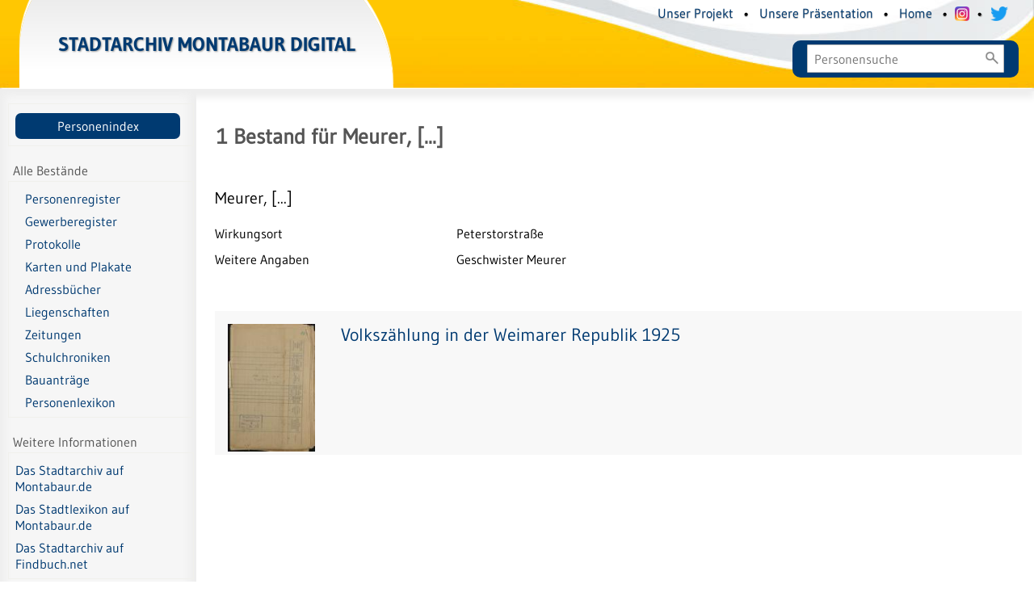

--- FILE ---
content_type: application/javascript
request_url: https://digitalarchive.montabaur.de/static/scripts/search.vls.js
body_size: 857
content:
    function addParams(cql) {
        if($("#classificationLocal").length) {
            var classificationLocal = $("#classificationLocal").val();
            if(classificationLocal != '') {
                if (cql != '') {
                    cql += ' and ';
                }
                cql += 'rec.classificationLocal=' + classificationLocal;
            }
        }
        if($("#subtype").length) {
            var subtype = $("#subtype option:selected").val();
            if(subtype != '') {
                if (cql != '') {
                    cql += ' and ';
                }
                cql += 'vl.subtype =' + '"' + subtype + '"';
            }
        }
        if($("#materialType").length) {
            var materialType = $("#materialType").val();
            if(materialType != '') {
                if (cql != '') {
                    cql += ' and ';
                }
                cql += 'rec.materialType=' + materialType;
            }
        }
        if($("#searchLanguage").length) {
            languages = [];
            $("#searchLanguage option").each(function(){
                    if($(this).prop("selected")) {
                        languages.push($(this).val());
                    }
            });
            if(languages != '') {
                cql += ' and dc.language=(';
                for (var idx = 0; idx < languages.length; idx++) {
                    cql += languages[idx];
                    if (idx < languages.length - 1){
                        cql += ' or ';
                    }
                }
                cql+= ')';
            }
        }
        var domains = [];
        if($("#searchDomain").length) {
            domains = [];
            $("#searchDomain option").each(function() {
                if($(this).prop("selected")) {
                    domains.push($(this).val());
                }
            });

        }
        else {
            var fulldata = $(".domain#fulldata").attr('value') == 'true'
            if (! fulldata ){
                // use actual domain, relRoot or prefix given
                var dscope = $('#search-linkDetailedsearchScope').attr('value')
                dname = dscope == 'domain' ?
                $('.domain#name').attr('value') : dscope == 'root' ?
                $('.domain#relativeRootDomain').attr('value') : dscope;
                if(typeof dname !== 'undefined') {
                  domains.push(dname);
                }
            }
        }
        if(domains.length) {
                cql += ' and vl.domain=(';
                for (var idx = 0; idx < domains.length; idx++) {
                    cql += domains[idx];
                    if (idx < domains.length - 1){
                        cql += ' or ';
                    }
                }
                cql+= ')';
        }
        if($('div#setCollections input').length || $('div#setCollections option').length) {
            collections = [];
            $('div#setCollections input, div#setCollections option').each(function(){
                inputEl = $(this);
                if (inputEl.prop('checked') || inputEl.prop('selected')){
                    collections.push(inputEl.val());
                }
            })
            if (collections.length) {
                cql += ' and vl.collections=(';
                for (var idx = 0; idx < collections.length; idx++) {
                    cql += collections[idx];
                    if (idx < collections.length - 1){
                        cql += ' or ';
                    }
                }
                cql+= ')';
            }
        }
        return cql;
    }
    function addParams2(cql) {
        let sortByOption = $("#sortBy option:selected")
        let sortByDefault = $("input#sortByDefault")
        let sortBy = sortByOption.length ? sortByOption.val() : sortByDefault.val()
        cql += ' sortBy ' + sortBy

        let descFromDefaultSort =
            !sortByOption.length
            && ['relevance','date'].includes(sortByDefault.val())
        let sortOrder = descFromDefaultSort ? 'desc'
            : $("#sortOrder option:selected").length ?
            $("#sortOrder option:selected").val() : ''
        if(sortOrder !== '') {
            cql += '/' + sortOrder
        }
        return cql;
    }
